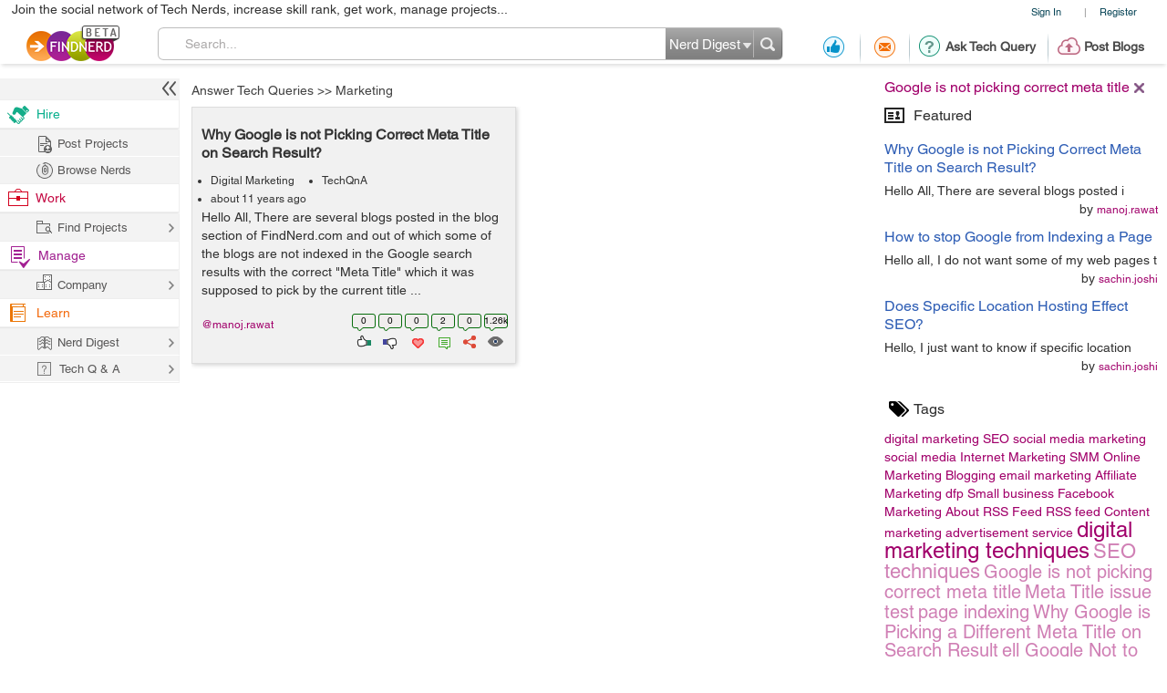

--- FILE ---
content_type: text/html; charset=utf-8
request_url: https://www.google.com/recaptcha/api2/anchor?ar=1&k=6LdpN10aAAAAAMzq1uwEgSejAsXh28xIzWvOkOsl&co=aHR0cHM6Ly9maW5kbmVyZC5jb206NDQz&hl=en&v=PoyoqOPhxBO7pBk68S4YbpHZ&theme=light&size=normal&anchor-ms=20000&execute-ms=30000&cb=n3tnvg24y6kb
body_size: 50442
content:
<!DOCTYPE HTML><html dir="ltr" lang="en"><head><meta http-equiv="Content-Type" content="text/html; charset=UTF-8">
<meta http-equiv="X-UA-Compatible" content="IE=edge">
<title>reCAPTCHA</title>
<style type="text/css">
/* cyrillic-ext */
@font-face {
  font-family: 'Roboto';
  font-style: normal;
  font-weight: 400;
  font-stretch: 100%;
  src: url(//fonts.gstatic.com/s/roboto/v48/KFO7CnqEu92Fr1ME7kSn66aGLdTylUAMa3GUBHMdazTgWw.woff2) format('woff2');
  unicode-range: U+0460-052F, U+1C80-1C8A, U+20B4, U+2DE0-2DFF, U+A640-A69F, U+FE2E-FE2F;
}
/* cyrillic */
@font-face {
  font-family: 'Roboto';
  font-style: normal;
  font-weight: 400;
  font-stretch: 100%;
  src: url(//fonts.gstatic.com/s/roboto/v48/KFO7CnqEu92Fr1ME7kSn66aGLdTylUAMa3iUBHMdazTgWw.woff2) format('woff2');
  unicode-range: U+0301, U+0400-045F, U+0490-0491, U+04B0-04B1, U+2116;
}
/* greek-ext */
@font-face {
  font-family: 'Roboto';
  font-style: normal;
  font-weight: 400;
  font-stretch: 100%;
  src: url(//fonts.gstatic.com/s/roboto/v48/KFO7CnqEu92Fr1ME7kSn66aGLdTylUAMa3CUBHMdazTgWw.woff2) format('woff2');
  unicode-range: U+1F00-1FFF;
}
/* greek */
@font-face {
  font-family: 'Roboto';
  font-style: normal;
  font-weight: 400;
  font-stretch: 100%;
  src: url(//fonts.gstatic.com/s/roboto/v48/KFO7CnqEu92Fr1ME7kSn66aGLdTylUAMa3-UBHMdazTgWw.woff2) format('woff2');
  unicode-range: U+0370-0377, U+037A-037F, U+0384-038A, U+038C, U+038E-03A1, U+03A3-03FF;
}
/* math */
@font-face {
  font-family: 'Roboto';
  font-style: normal;
  font-weight: 400;
  font-stretch: 100%;
  src: url(//fonts.gstatic.com/s/roboto/v48/KFO7CnqEu92Fr1ME7kSn66aGLdTylUAMawCUBHMdazTgWw.woff2) format('woff2');
  unicode-range: U+0302-0303, U+0305, U+0307-0308, U+0310, U+0312, U+0315, U+031A, U+0326-0327, U+032C, U+032F-0330, U+0332-0333, U+0338, U+033A, U+0346, U+034D, U+0391-03A1, U+03A3-03A9, U+03B1-03C9, U+03D1, U+03D5-03D6, U+03F0-03F1, U+03F4-03F5, U+2016-2017, U+2034-2038, U+203C, U+2040, U+2043, U+2047, U+2050, U+2057, U+205F, U+2070-2071, U+2074-208E, U+2090-209C, U+20D0-20DC, U+20E1, U+20E5-20EF, U+2100-2112, U+2114-2115, U+2117-2121, U+2123-214F, U+2190, U+2192, U+2194-21AE, U+21B0-21E5, U+21F1-21F2, U+21F4-2211, U+2213-2214, U+2216-22FF, U+2308-230B, U+2310, U+2319, U+231C-2321, U+2336-237A, U+237C, U+2395, U+239B-23B7, U+23D0, U+23DC-23E1, U+2474-2475, U+25AF, U+25B3, U+25B7, U+25BD, U+25C1, U+25CA, U+25CC, U+25FB, U+266D-266F, U+27C0-27FF, U+2900-2AFF, U+2B0E-2B11, U+2B30-2B4C, U+2BFE, U+3030, U+FF5B, U+FF5D, U+1D400-1D7FF, U+1EE00-1EEFF;
}
/* symbols */
@font-face {
  font-family: 'Roboto';
  font-style: normal;
  font-weight: 400;
  font-stretch: 100%;
  src: url(//fonts.gstatic.com/s/roboto/v48/KFO7CnqEu92Fr1ME7kSn66aGLdTylUAMaxKUBHMdazTgWw.woff2) format('woff2');
  unicode-range: U+0001-000C, U+000E-001F, U+007F-009F, U+20DD-20E0, U+20E2-20E4, U+2150-218F, U+2190, U+2192, U+2194-2199, U+21AF, U+21E6-21F0, U+21F3, U+2218-2219, U+2299, U+22C4-22C6, U+2300-243F, U+2440-244A, U+2460-24FF, U+25A0-27BF, U+2800-28FF, U+2921-2922, U+2981, U+29BF, U+29EB, U+2B00-2BFF, U+4DC0-4DFF, U+FFF9-FFFB, U+10140-1018E, U+10190-1019C, U+101A0, U+101D0-101FD, U+102E0-102FB, U+10E60-10E7E, U+1D2C0-1D2D3, U+1D2E0-1D37F, U+1F000-1F0FF, U+1F100-1F1AD, U+1F1E6-1F1FF, U+1F30D-1F30F, U+1F315, U+1F31C, U+1F31E, U+1F320-1F32C, U+1F336, U+1F378, U+1F37D, U+1F382, U+1F393-1F39F, U+1F3A7-1F3A8, U+1F3AC-1F3AF, U+1F3C2, U+1F3C4-1F3C6, U+1F3CA-1F3CE, U+1F3D4-1F3E0, U+1F3ED, U+1F3F1-1F3F3, U+1F3F5-1F3F7, U+1F408, U+1F415, U+1F41F, U+1F426, U+1F43F, U+1F441-1F442, U+1F444, U+1F446-1F449, U+1F44C-1F44E, U+1F453, U+1F46A, U+1F47D, U+1F4A3, U+1F4B0, U+1F4B3, U+1F4B9, U+1F4BB, U+1F4BF, U+1F4C8-1F4CB, U+1F4D6, U+1F4DA, U+1F4DF, U+1F4E3-1F4E6, U+1F4EA-1F4ED, U+1F4F7, U+1F4F9-1F4FB, U+1F4FD-1F4FE, U+1F503, U+1F507-1F50B, U+1F50D, U+1F512-1F513, U+1F53E-1F54A, U+1F54F-1F5FA, U+1F610, U+1F650-1F67F, U+1F687, U+1F68D, U+1F691, U+1F694, U+1F698, U+1F6AD, U+1F6B2, U+1F6B9-1F6BA, U+1F6BC, U+1F6C6-1F6CF, U+1F6D3-1F6D7, U+1F6E0-1F6EA, U+1F6F0-1F6F3, U+1F6F7-1F6FC, U+1F700-1F7FF, U+1F800-1F80B, U+1F810-1F847, U+1F850-1F859, U+1F860-1F887, U+1F890-1F8AD, U+1F8B0-1F8BB, U+1F8C0-1F8C1, U+1F900-1F90B, U+1F93B, U+1F946, U+1F984, U+1F996, U+1F9E9, U+1FA00-1FA6F, U+1FA70-1FA7C, U+1FA80-1FA89, U+1FA8F-1FAC6, U+1FACE-1FADC, U+1FADF-1FAE9, U+1FAF0-1FAF8, U+1FB00-1FBFF;
}
/* vietnamese */
@font-face {
  font-family: 'Roboto';
  font-style: normal;
  font-weight: 400;
  font-stretch: 100%;
  src: url(//fonts.gstatic.com/s/roboto/v48/KFO7CnqEu92Fr1ME7kSn66aGLdTylUAMa3OUBHMdazTgWw.woff2) format('woff2');
  unicode-range: U+0102-0103, U+0110-0111, U+0128-0129, U+0168-0169, U+01A0-01A1, U+01AF-01B0, U+0300-0301, U+0303-0304, U+0308-0309, U+0323, U+0329, U+1EA0-1EF9, U+20AB;
}
/* latin-ext */
@font-face {
  font-family: 'Roboto';
  font-style: normal;
  font-weight: 400;
  font-stretch: 100%;
  src: url(//fonts.gstatic.com/s/roboto/v48/KFO7CnqEu92Fr1ME7kSn66aGLdTylUAMa3KUBHMdazTgWw.woff2) format('woff2');
  unicode-range: U+0100-02BA, U+02BD-02C5, U+02C7-02CC, U+02CE-02D7, U+02DD-02FF, U+0304, U+0308, U+0329, U+1D00-1DBF, U+1E00-1E9F, U+1EF2-1EFF, U+2020, U+20A0-20AB, U+20AD-20C0, U+2113, U+2C60-2C7F, U+A720-A7FF;
}
/* latin */
@font-face {
  font-family: 'Roboto';
  font-style: normal;
  font-weight: 400;
  font-stretch: 100%;
  src: url(//fonts.gstatic.com/s/roboto/v48/KFO7CnqEu92Fr1ME7kSn66aGLdTylUAMa3yUBHMdazQ.woff2) format('woff2');
  unicode-range: U+0000-00FF, U+0131, U+0152-0153, U+02BB-02BC, U+02C6, U+02DA, U+02DC, U+0304, U+0308, U+0329, U+2000-206F, U+20AC, U+2122, U+2191, U+2193, U+2212, U+2215, U+FEFF, U+FFFD;
}
/* cyrillic-ext */
@font-face {
  font-family: 'Roboto';
  font-style: normal;
  font-weight: 500;
  font-stretch: 100%;
  src: url(//fonts.gstatic.com/s/roboto/v48/KFO7CnqEu92Fr1ME7kSn66aGLdTylUAMa3GUBHMdazTgWw.woff2) format('woff2');
  unicode-range: U+0460-052F, U+1C80-1C8A, U+20B4, U+2DE0-2DFF, U+A640-A69F, U+FE2E-FE2F;
}
/* cyrillic */
@font-face {
  font-family: 'Roboto';
  font-style: normal;
  font-weight: 500;
  font-stretch: 100%;
  src: url(//fonts.gstatic.com/s/roboto/v48/KFO7CnqEu92Fr1ME7kSn66aGLdTylUAMa3iUBHMdazTgWw.woff2) format('woff2');
  unicode-range: U+0301, U+0400-045F, U+0490-0491, U+04B0-04B1, U+2116;
}
/* greek-ext */
@font-face {
  font-family: 'Roboto';
  font-style: normal;
  font-weight: 500;
  font-stretch: 100%;
  src: url(//fonts.gstatic.com/s/roboto/v48/KFO7CnqEu92Fr1ME7kSn66aGLdTylUAMa3CUBHMdazTgWw.woff2) format('woff2');
  unicode-range: U+1F00-1FFF;
}
/* greek */
@font-face {
  font-family: 'Roboto';
  font-style: normal;
  font-weight: 500;
  font-stretch: 100%;
  src: url(//fonts.gstatic.com/s/roboto/v48/KFO7CnqEu92Fr1ME7kSn66aGLdTylUAMa3-UBHMdazTgWw.woff2) format('woff2');
  unicode-range: U+0370-0377, U+037A-037F, U+0384-038A, U+038C, U+038E-03A1, U+03A3-03FF;
}
/* math */
@font-face {
  font-family: 'Roboto';
  font-style: normal;
  font-weight: 500;
  font-stretch: 100%;
  src: url(//fonts.gstatic.com/s/roboto/v48/KFO7CnqEu92Fr1ME7kSn66aGLdTylUAMawCUBHMdazTgWw.woff2) format('woff2');
  unicode-range: U+0302-0303, U+0305, U+0307-0308, U+0310, U+0312, U+0315, U+031A, U+0326-0327, U+032C, U+032F-0330, U+0332-0333, U+0338, U+033A, U+0346, U+034D, U+0391-03A1, U+03A3-03A9, U+03B1-03C9, U+03D1, U+03D5-03D6, U+03F0-03F1, U+03F4-03F5, U+2016-2017, U+2034-2038, U+203C, U+2040, U+2043, U+2047, U+2050, U+2057, U+205F, U+2070-2071, U+2074-208E, U+2090-209C, U+20D0-20DC, U+20E1, U+20E5-20EF, U+2100-2112, U+2114-2115, U+2117-2121, U+2123-214F, U+2190, U+2192, U+2194-21AE, U+21B0-21E5, U+21F1-21F2, U+21F4-2211, U+2213-2214, U+2216-22FF, U+2308-230B, U+2310, U+2319, U+231C-2321, U+2336-237A, U+237C, U+2395, U+239B-23B7, U+23D0, U+23DC-23E1, U+2474-2475, U+25AF, U+25B3, U+25B7, U+25BD, U+25C1, U+25CA, U+25CC, U+25FB, U+266D-266F, U+27C0-27FF, U+2900-2AFF, U+2B0E-2B11, U+2B30-2B4C, U+2BFE, U+3030, U+FF5B, U+FF5D, U+1D400-1D7FF, U+1EE00-1EEFF;
}
/* symbols */
@font-face {
  font-family: 'Roboto';
  font-style: normal;
  font-weight: 500;
  font-stretch: 100%;
  src: url(//fonts.gstatic.com/s/roboto/v48/KFO7CnqEu92Fr1ME7kSn66aGLdTylUAMaxKUBHMdazTgWw.woff2) format('woff2');
  unicode-range: U+0001-000C, U+000E-001F, U+007F-009F, U+20DD-20E0, U+20E2-20E4, U+2150-218F, U+2190, U+2192, U+2194-2199, U+21AF, U+21E6-21F0, U+21F3, U+2218-2219, U+2299, U+22C4-22C6, U+2300-243F, U+2440-244A, U+2460-24FF, U+25A0-27BF, U+2800-28FF, U+2921-2922, U+2981, U+29BF, U+29EB, U+2B00-2BFF, U+4DC0-4DFF, U+FFF9-FFFB, U+10140-1018E, U+10190-1019C, U+101A0, U+101D0-101FD, U+102E0-102FB, U+10E60-10E7E, U+1D2C0-1D2D3, U+1D2E0-1D37F, U+1F000-1F0FF, U+1F100-1F1AD, U+1F1E6-1F1FF, U+1F30D-1F30F, U+1F315, U+1F31C, U+1F31E, U+1F320-1F32C, U+1F336, U+1F378, U+1F37D, U+1F382, U+1F393-1F39F, U+1F3A7-1F3A8, U+1F3AC-1F3AF, U+1F3C2, U+1F3C4-1F3C6, U+1F3CA-1F3CE, U+1F3D4-1F3E0, U+1F3ED, U+1F3F1-1F3F3, U+1F3F5-1F3F7, U+1F408, U+1F415, U+1F41F, U+1F426, U+1F43F, U+1F441-1F442, U+1F444, U+1F446-1F449, U+1F44C-1F44E, U+1F453, U+1F46A, U+1F47D, U+1F4A3, U+1F4B0, U+1F4B3, U+1F4B9, U+1F4BB, U+1F4BF, U+1F4C8-1F4CB, U+1F4D6, U+1F4DA, U+1F4DF, U+1F4E3-1F4E6, U+1F4EA-1F4ED, U+1F4F7, U+1F4F9-1F4FB, U+1F4FD-1F4FE, U+1F503, U+1F507-1F50B, U+1F50D, U+1F512-1F513, U+1F53E-1F54A, U+1F54F-1F5FA, U+1F610, U+1F650-1F67F, U+1F687, U+1F68D, U+1F691, U+1F694, U+1F698, U+1F6AD, U+1F6B2, U+1F6B9-1F6BA, U+1F6BC, U+1F6C6-1F6CF, U+1F6D3-1F6D7, U+1F6E0-1F6EA, U+1F6F0-1F6F3, U+1F6F7-1F6FC, U+1F700-1F7FF, U+1F800-1F80B, U+1F810-1F847, U+1F850-1F859, U+1F860-1F887, U+1F890-1F8AD, U+1F8B0-1F8BB, U+1F8C0-1F8C1, U+1F900-1F90B, U+1F93B, U+1F946, U+1F984, U+1F996, U+1F9E9, U+1FA00-1FA6F, U+1FA70-1FA7C, U+1FA80-1FA89, U+1FA8F-1FAC6, U+1FACE-1FADC, U+1FADF-1FAE9, U+1FAF0-1FAF8, U+1FB00-1FBFF;
}
/* vietnamese */
@font-face {
  font-family: 'Roboto';
  font-style: normal;
  font-weight: 500;
  font-stretch: 100%;
  src: url(//fonts.gstatic.com/s/roboto/v48/KFO7CnqEu92Fr1ME7kSn66aGLdTylUAMa3OUBHMdazTgWw.woff2) format('woff2');
  unicode-range: U+0102-0103, U+0110-0111, U+0128-0129, U+0168-0169, U+01A0-01A1, U+01AF-01B0, U+0300-0301, U+0303-0304, U+0308-0309, U+0323, U+0329, U+1EA0-1EF9, U+20AB;
}
/* latin-ext */
@font-face {
  font-family: 'Roboto';
  font-style: normal;
  font-weight: 500;
  font-stretch: 100%;
  src: url(//fonts.gstatic.com/s/roboto/v48/KFO7CnqEu92Fr1ME7kSn66aGLdTylUAMa3KUBHMdazTgWw.woff2) format('woff2');
  unicode-range: U+0100-02BA, U+02BD-02C5, U+02C7-02CC, U+02CE-02D7, U+02DD-02FF, U+0304, U+0308, U+0329, U+1D00-1DBF, U+1E00-1E9F, U+1EF2-1EFF, U+2020, U+20A0-20AB, U+20AD-20C0, U+2113, U+2C60-2C7F, U+A720-A7FF;
}
/* latin */
@font-face {
  font-family: 'Roboto';
  font-style: normal;
  font-weight: 500;
  font-stretch: 100%;
  src: url(//fonts.gstatic.com/s/roboto/v48/KFO7CnqEu92Fr1ME7kSn66aGLdTylUAMa3yUBHMdazQ.woff2) format('woff2');
  unicode-range: U+0000-00FF, U+0131, U+0152-0153, U+02BB-02BC, U+02C6, U+02DA, U+02DC, U+0304, U+0308, U+0329, U+2000-206F, U+20AC, U+2122, U+2191, U+2193, U+2212, U+2215, U+FEFF, U+FFFD;
}
/* cyrillic-ext */
@font-face {
  font-family: 'Roboto';
  font-style: normal;
  font-weight: 900;
  font-stretch: 100%;
  src: url(//fonts.gstatic.com/s/roboto/v48/KFO7CnqEu92Fr1ME7kSn66aGLdTylUAMa3GUBHMdazTgWw.woff2) format('woff2');
  unicode-range: U+0460-052F, U+1C80-1C8A, U+20B4, U+2DE0-2DFF, U+A640-A69F, U+FE2E-FE2F;
}
/* cyrillic */
@font-face {
  font-family: 'Roboto';
  font-style: normal;
  font-weight: 900;
  font-stretch: 100%;
  src: url(//fonts.gstatic.com/s/roboto/v48/KFO7CnqEu92Fr1ME7kSn66aGLdTylUAMa3iUBHMdazTgWw.woff2) format('woff2');
  unicode-range: U+0301, U+0400-045F, U+0490-0491, U+04B0-04B1, U+2116;
}
/* greek-ext */
@font-face {
  font-family: 'Roboto';
  font-style: normal;
  font-weight: 900;
  font-stretch: 100%;
  src: url(//fonts.gstatic.com/s/roboto/v48/KFO7CnqEu92Fr1ME7kSn66aGLdTylUAMa3CUBHMdazTgWw.woff2) format('woff2');
  unicode-range: U+1F00-1FFF;
}
/* greek */
@font-face {
  font-family: 'Roboto';
  font-style: normal;
  font-weight: 900;
  font-stretch: 100%;
  src: url(//fonts.gstatic.com/s/roboto/v48/KFO7CnqEu92Fr1ME7kSn66aGLdTylUAMa3-UBHMdazTgWw.woff2) format('woff2');
  unicode-range: U+0370-0377, U+037A-037F, U+0384-038A, U+038C, U+038E-03A1, U+03A3-03FF;
}
/* math */
@font-face {
  font-family: 'Roboto';
  font-style: normal;
  font-weight: 900;
  font-stretch: 100%;
  src: url(//fonts.gstatic.com/s/roboto/v48/KFO7CnqEu92Fr1ME7kSn66aGLdTylUAMawCUBHMdazTgWw.woff2) format('woff2');
  unicode-range: U+0302-0303, U+0305, U+0307-0308, U+0310, U+0312, U+0315, U+031A, U+0326-0327, U+032C, U+032F-0330, U+0332-0333, U+0338, U+033A, U+0346, U+034D, U+0391-03A1, U+03A3-03A9, U+03B1-03C9, U+03D1, U+03D5-03D6, U+03F0-03F1, U+03F4-03F5, U+2016-2017, U+2034-2038, U+203C, U+2040, U+2043, U+2047, U+2050, U+2057, U+205F, U+2070-2071, U+2074-208E, U+2090-209C, U+20D0-20DC, U+20E1, U+20E5-20EF, U+2100-2112, U+2114-2115, U+2117-2121, U+2123-214F, U+2190, U+2192, U+2194-21AE, U+21B0-21E5, U+21F1-21F2, U+21F4-2211, U+2213-2214, U+2216-22FF, U+2308-230B, U+2310, U+2319, U+231C-2321, U+2336-237A, U+237C, U+2395, U+239B-23B7, U+23D0, U+23DC-23E1, U+2474-2475, U+25AF, U+25B3, U+25B7, U+25BD, U+25C1, U+25CA, U+25CC, U+25FB, U+266D-266F, U+27C0-27FF, U+2900-2AFF, U+2B0E-2B11, U+2B30-2B4C, U+2BFE, U+3030, U+FF5B, U+FF5D, U+1D400-1D7FF, U+1EE00-1EEFF;
}
/* symbols */
@font-face {
  font-family: 'Roboto';
  font-style: normal;
  font-weight: 900;
  font-stretch: 100%;
  src: url(//fonts.gstatic.com/s/roboto/v48/KFO7CnqEu92Fr1ME7kSn66aGLdTylUAMaxKUBHMdazTgWw.woff2) format('woff2');
  unicode-range: U+0001-000C, U+000E-001F, U+007F-009F, U+20DD-20E0, U+20E2-20E4, U+2150-218F, U+2190, U+2192, U+2194-2199, U+21AF, U+21E6-21F0, U+21F3, U+2218-2219, U+2299, U+22C4-22C6, U+2300-243F, U+2440-244A, U+2460-24FF, U+25A0-27BF, U+2800-28FF, U+2921-2922, U+2981, U+29BF, U+29EB, U+2B00-2BFF, U+4DC0-4DFF, U+FFF9-FFFB, U+10140-1018E, U+10190-1019C, U+101A0, U+101D0-101FD, U+102E0-102FB, U+10E60-10E7E, U+1D2C0-1D2D3, U+1D2E0-1D37F, U+1F000-1F0FF, U+1F100-1F1AD, U+1F1E6-1F1FF, U+1F30D-1F30F, U+1F315, U+1F31C, U+1F31E, U+1F320-1F32C, U+1F336, U+1F378, U+1F37D, U+1F382, U+1F393-1F39F, U+1F3A7-1F3A8, U+1F3AC-1F3AF, U+1F3C2, U+1F3C4-1F3C6, U+1F3CA-1F3CE, U+1F3D4-1F3E0, U+1F3ED, U+1F3F1-1F3F3, U+1F3F5-1F3F7, U+1F408, U+1F415, U+1F41F, U+1F426, U+1F43F, U+1F441-1F442, U+1F444, U+1F446-1F449, U+1F44C-1F44E, U+1F453, U+1F46A, U+1F47D, U+1F4A3, U+1F4B0, U+1F4B3, U+1F4B9, U+1F4BB, U+1F4BF, U+1F4C8-1F4CB, U+1F4D6, U+1F4DA, U+1F4DF, U+1F4E3-1F4E6, U+1F4EA-1F4ED, U+1F4F7, U+1F4F9-1F4FB, U+1F4FD-1F4FE, U+1F503, U+1F507-1F50B, U+1F50D, U+1F512-1F513, U+1F53E-1F54A, U+1F54F-1F5FA, U+1F610, U+1F650-1F67F, U+1F687, U+1F68D, U+1F691, U+1F694, U+1F698, U+1F6AD, U+1F6B2, U+1F6B9-1F6BA, U+1F6BC, U+1F6C6-1F6CF, U+1F6D3-1F6D7, U+1F6E0-1F6EA, U+1F6F0-1F6F3, U+1F6F7-1F6FC, U+1F700-1F7FF, U+1F800-1F80B, U+1F810-1F847, U+1F850-1F859, U+1F860-1F887, U+1F890-1F8AD, U+1F8B0-1F8BB, U+1F8C0-1F8C1, U+1F900-1F90B, U+1F93B, U+1F946, U+1F984, U+1F996, U+1F9E9, U+1FA00-1FA6F, U+1FA70-1FA7C, U+1FA80-1FA89, U+1FA8F-1FAC6, U+1FACE-1FADC, U+1FADF-1FAE9, U+1FAF0-1FAF8, U+1FB00-1FBFF;
}
/* vietnamese */
@font-face {
  font-family: 'Roboto';
  font-style: normal;
  font-weight: 900;
  font-stretch: 100%;
  src: url(//fonts.gstatic.com/s/roboto/v48/KFO7CnqEu92Fr1ME7kSn66aGLdTylUAMa3OUBHMdazTgWw.woff2) format('woff2');
  unicode-range: U+0102-0103, U+0110-0111, U+0128-0129, U+0168-0169, U+01A0-01A1, U+01AF-01B0, U+0300-0301, U+0303-0304, U+0308-0309, U+0323, U+0329, U+1EA0-1EF9, U+20AB;
}
/* latin-ext */
@font-face {
  font-family: 'Roboto';
  font-style: normal;
  font-weight: 900;
  font-stretch: 100%;
  src: url(//fonts.gstatic.com/s/roboto/v48/KFO7CnqEu92Fr1ME7kSn66aGLdTylUAMa3KUBHMdazTgWw.woff2) format('woff2');
  unicode-range: U+0100-02BA, U+02BD-02C5, U+02C7-02CC, U+02CE-02D7, U+02DD-02FF, U+0304, U+0308, U+0329, U+1D00-1DBF, U+1E00-1E9F, U+1EF2-1EFF, U+2020, U+20A0-20AB, U+20AD-20C0, U+2113, U+2C60-2C7F, U+A720-A7FF;
}
/* latin */
@font-face {
  font-family: 'Roboto';
  font-style: normal;
  font-weight: 900;
  font-stretch: 100%;
  src: url(//fonts.gstatic.com/s/roboto/v48/KFO7CnqEu92Fr1ME7kSn66aGLdTylUAMa3yUBHMdazQ.woff2) format('woff2');
  unicode-range: U+0000-00FF, U+0131, U+0152-0153, U+02BB-02BC, U+02C6, U+02DA, U+02DC, U+0304, U+0308, U+0329, U+2000-206F, U+20AC, U+2122, U+2191, U+2193, U+2212, U+2215, U+FEFF, U+FFFD;
}

</style>
<link rel="stylesheet" type="text/css" href="https://www.gstatic.com/recaptcha/releases/PoyoqOPhxBO7pBk68S4YbpHZ/styles__ltr.css">
<script nonce="Kzdhe7KHhhuM3TScsdxUxQ" type="text/javascript">window['__recaptcha_api'] = 'https://www.google.com/recaptcha/api2/';</script>
<script type="text/javascript" src="https://www.gstatic.com/recaptcha/releases/PoyoqOPhxBO7pBk68S4YbpHZ/recaptcha__en.js" nonce="Kzdhe7KHhhuM3TScsdxUxQ">
      
    </script></head>
<body><div id="rc-anchor-alert" class="rc-anchor-alert"></div>
<input type="hidden" id="recaptcha-token" value="[base64]">
<script type="text/javascript" nonce="Kzdhe7KHhhuM3TScsdxUxQ">
      recaptcha.anchor.Main.init("[\x22ainput\x22,[\x22bgdata\x22,\x22\x22,\[base64]/[base64]/[base64]/[base64]/[base64]/[base64]/[base64]/[base64]/[base64]/[base64]\\u003d\x22,\[base64]\\u003d\x22,\x22KMOxPUDDiyFSw4NFworDusKPVErCnHB0IMOBwqDDvsOLXcO+w4nCtknDozcFT8KEZTFtU8KqY8Kkwp4Pw7szwpPCvsK3w6LClEgIw5zCknRLVMOowpUoE8KsA2ozTsOuw47Dl8Okw7DCk2LCkMK4wofDp1DDgnnDsBHDqcKOPEXDqSLCjwHDvCd/wr16wp92wrDDtT0HwqjCglFPw7vDsRTCk0fCoxrDpMKSw6E1w7jDosKDBAzCrnvDpQdKKkLDuMORwo3CrsOgF8Knw50nwpbDoT43w5HCnVNDbMKzw5fCmMKqFsKwwoI+wrvDkMO/SMK5wpnCvD/CqsO7IXZwMRV9w7nCqwXCgsKXwr5ow43CtcKhwqPCt8KLw7E1KisUwowGwrFjGAo0e8KyI2jCpwlZasOdwrgZw5d/wpvCtzvCoMKiMFDDtcKTwrBGw7U0DsO9wp3CoXZ4G8KMwqJnVmfCpDZmw5/Dtw7DjsKbCcK4GsKaF8OLw6giwo3CmcO+OMOewrDCosOXWncdwoYowpvDrcOBRcOMwo95wpXDv8KOwqUseGXCjMKEWsOYCsO+UWNDw7VJZW01wofDmcK7wqhAbMK4DMOtOsK1wrDDn3TCiTJ2w6bDqsO8w5vDizvCjlQDw5UmTFzCtyNQfMOdw5hfw5/[base64]/WX9UaRfDh2kIJsONC03Chz4XwpLDqcOFRMKJw73DsWXCgMK3wrdCwqFLVcKCw4DDk8Obw6Brw6rDo8KRwofDjRfCtAfCn3HCj8Kdw7zDiRfCrMO3wpvDnsKxHloWw5l4w6BPYMO0dwLDhMKgZCXDjcOTN2DCkSLDuMK/[base64]/[base64]/CoksWVUwJGVw/wo1bLmhpIcOCJ0wGPFfCssKfF8KTwqbDkMOUw6LDgQA/BsKwwrDDtD9nBcOzw7NSDUTDl1c+e0U7w6TDoMODwr/[base64]/DpcKfw6TDoFrDmsK2wrYSHMKYHQLClsOkw5/DhhdVG8OVw7hRwp7Ctz0rw47CtMK1w4HCncKaw5sfw5bDhMOlwrxwDDtJDQ8cSxDDqRlCHGcuLy1KwpRtw5xYWsO2w4YrZSPCocOGJcKGw7Qrw58DwrrDvsKrZ3YQPnPCixcywr7Dg18Qw57DlcOZb8KwKUXCqMOUfQLCr2gvIRjDgMKcwrIfP8O0wqMxw5lyw7Vdw5/Du8OLVMO6wqAfw7AzGcOjHMKqwrnCvcKDITV2w7TDnygIUk4iaMKWUixXwrzDokPCrA5gUcKEbcKebyfCtRbDicKdw6/CscOiw6wOKkbCiDMmwplCeDAKCsKuaxwzJgnDiio5RkwFSX1me3EFKh/Dqh8FBcKyw6NUwrTCiMOxDsO3w4wlw6hwXynCkcORwrVpNynClhpHwpXDi8KBJcOrwqZeIsKywr3Dv8OEw6zDmRPCusKIw6pCRinDrsKtbMKiPcKqSxtpETl0Lx/[base64]/[base64]/Cv8Kzwo/CosKkeMOFK27DsVfDqR0qecOEU8KmVHY7w4TDngZ/[base64]/DocKNL0xFCMOZwobCgRnCt8KXw5LChgXDlwcMw7XDtsKUQMK4w7bCp8Okw5nDoEXDqyIaJ8OAOT7Cjm3CjFZcNcKgIDddw6thPA59G8O1worDpsK6XsKQwpHCowdHwoAUw7/[base64]/Dk0fDlw8TETLCp8KIE8KowqMnUQx9OwABb8K3w750NsOHO8KcRT4awqrDlcKewqM3G3zCthrCoMK3FTx+XcKQEBvCmibClmR4agk5w63CjMK4wpTCnE3DpMOAwqQTCcKzw4nCv1/CusKxbcKMw4AdHsK4wrHDog3DoxzCicKQwr/CghvCsMKvTcO9w4nCtG4yKMKNwpt9X8OBUixmYcKbw6wnwpJbw7/Ds1EZwoTCmFQccF8PLMKzRAojDXzDk3RNXTtSJzU6PyfDhxzDhxbCmDzCicOjBUfDhX7DnlVpwpLDr1wLw4Qpw7zDgSrDtm88fHXCilYJwpTDvGzDg8OyVSTCvjZ4woUhLk/CpcOtw5J1w7nDvxMIHVgOw5wZDMOxJW7DqcONw4ZpK8KFJMOgwohcwpJSw7pYw5bCl8OedSXDvUPCjsOGRsOBw6o/wrfDj8Orw5/DklXCgHLCmmASCcOmw6kewqI3wpZ8bcODRcOFwpbDjsOqfh7Cl1zDncO5w4vCgEPChcK6wqlwwq1vwoE+wo5PcMOUbHnClMKvVE5IMsOlw6lbZ04Ew48KwrDDr34fTMOTwrEAw6VuH8O3d8KxworDtMKCbl/CgwLCkE/DucOfLcK3wr8GHjjDsQnCo8OIw4XCmcKOw7/[base64]/[base64]/Dm2xZGkACwrTClDYtw4DDrMOWw5pBBMOdw45fw6HCtcKqwoRiwqg3KyBOdcKBwrJaw7hueHvDu8K/CyElw40uA2XClcOnw7YWZsKZwonCiXB9wrExw6/[base64]/CvCcqW8K0KMOiwplBecOTVwcdayLCkB0KwpnDpcKow4tiwp5DG1tkNjDCmVXDiMOlw6U/e3ldwrPDvD/DhHZ7RiEuWMO3wrRqAw56GsOlw6bDjsOdc8KEw5JiEmtWF8O9w5cANMKbw7zDosO8CMO1LgRywo7DqXbDlMOHDyLCisOlRW0Xw4jDvFPDj0XDpV49wr1tw50mw7N4w6fCgQTCmnDDqg51wqZiw4A3wpLDsMK/w7XDgMOcRWvCvsKtWzs4w4hxwrBjwpB4w4kPKFFlw43DgMOhw6TCksK3wrVIWGR0woZxbXHChcKlwrfCh8Ofw78Bw5UtXGZwNXQuS1QNw5t3wpbCh8KEwqTCjSDDr8Kbw4TDtlBlw7NMw4d/w73DmADCnsKpwrnCjMO+wrLClzsXdcKZV8Kdw6R3d8KPwrrDjsOVO8OvVsKEw7rCgnc8w6Jcw6PChMKSK8OsNF/[base64]/[base64]/[base64]/Cl0PCnR/DlMO8JMKHF2YbNsOVw6nDkMKGwocVwpzDusK4VsO6w75Pwr8YbQHDqsKkw44ZfyVjw5h+DhzDsQ7ChALChj1aw7hXcsKewr7Dmj4SwqV2GWbDtz7DncKSRHxcw70DacKwwoMtQcOFw44XR27CsVXDgR18wqrDvcKHw6g9w59FJx7DucKHw5/[base64]/DhlAmwpJRw6fDrHV0KMKtw7XCv8OtM8Ktw58QGxIrFcK6w4zCkgzDlCHCjMOzaVdEwqMdwoVMaMK9aRfCpsKBwq3Dgw3CvRlKw7fDoRrDrnvDm0ZHwo/DnsO4w7gww7YPf8KHNmbCvsKgNcOHwqjDhAw0wqrDpsK4LzkDUsO2JkhCVcKHR1TDmsK1w7nCrX5AGT8sw6XCqMOPw6tEwpPDiAnDsgJhwq/CqAlvw6sOaiI6MnzCjMK0wo3CksKxw7s5LSHCsy5XwpRsFsKAY8KkwonDjSEjSRHDjk7Dty4Xw4F3w4HCqSNkUENROcKkwoVZwopWwokQwr7Dl2DCp0/CoMKpwrvDqjQHdMKfwr/[base64]/CkF0qwrQUw4VCw7nDgHTCjcO5M8Kow7cTOsOua8Kowo9JGMO6w4N+w6rDn8K/w7XDrB7CrWw9Q8OHw7xnEFTDjcOKL8O0fsKfTBstclrCj8ObCjo9TsKJTsO0w6ApFn/DqXkbMzp0wo1gw6IzBcKmf8OUw5XDqxzChERbdVjDhzrDqsKWOcKTUEEEw6g6IibCm2A9woFvw7/[base64]/DmFp0VMKswqISwoIvXmHDtMO8c2nDuXoOecKAHCHDt33Cu1vCgwVQIcKjKMKww77DicK7w4LCv8OwaMKGwqvCsHjDk0/DpQBXwpxLw6VNwporI8Knw6nDvsOFAMKQwofCnSvDgsKKUMOAwrbCjMKow5jCmsK2w494wrAKw7RXRBbCnCzCnloUV8OPcMK/[base64]/[base64]/[base64]/CtF5iIsK+JcKDd8K1CcObbsOEw6gNJlBbOD3Du8OyTRzDhcK0w5LDlijChcOaw4F/eT3DqSrCnXZjw4sKasKKX8OawrdkS2osEcOHwoM6GsKsVzzDgh/DiDAKLGgVSsK0wq1+UsK5wplow6g3w5XCtHtPwqxpXiXDo8OnXsOQIjDCohplBBXDkEPDmsK/DMOxamURZXnCpsOWwq/Cv3zCvBZtw7nCuy3CocOOw4rDl8KDPsOkw6rDkMK9dFU8EMKjw7zDhh5Cw4/DrR7DtcKROQPDjltTCmltw57DqAjCksK0w4PDtnBOw5ICw51awoEEXnnDliHCmMKaw5LDu8KPQMK0XENnfS3Dn8KTAw/Cv1UXwo7CsXBRw48mMwdtfA1Dw6HCu8KJIBAXwpnCkWRHw54Yw4LCs8OTYiTDmsK+wobCrl/DnQZ+w5LCk8KYVcK6wpTCkcOnw49wwp1NC8OKVsKIH8ONw5jCh8Kxw6fCmlPCrS/Cr8OtYMKpwq3CrsOBUMK/wqQpZ2fCqizDinZRwprCuBdMwqLDq8ORIcOZd8OLLhHDg3XCtcOGGsONwrxuw5XCscKewqnDqg8+HcOACnrCr0rCk3jCrnLDoX0BwokGF8KVw7/DnMKUwooTYA3Cl2JAcXrCksOjOcK6XjZcw7sJWsO+McOXw4nCtcKzClDDrMKHwrDCrDJlwoDDvMOzGsO6DcOKIBHDt8ODdcOSLBJHwrxNwr3Ct8O0fsOIFsO7w5zCkSnCswwfw7jDr0XDrBlJwq/DoiwXw71YdGYcw59ewr0KCFHDnC/CpMKBw6jCoTTCqMKSaMOyPlUyCcKbOcKDwrDDp3TDmMOwMMOsbjTDgsKdw57DpcK3PE7ClcOsQ8OOwphaworCqsOYwqXCh8KbbjTCogTCisO3w6JGwo3CjsK1YwIHEi57w6jCpBFiJRLDmwZ1wpjCssKlwrEZUsOzw4pYwpp/[base64]/[base64]/[base64]/CnWN+wr3DgWYPZ8OXMXYCDsKqY8OXDAPDscK3GsKVwp/[base64]/[base64]/DihvDoGc1w7V8w6cvwpBaw5bDsSzDh8KVwr7DvsKgUz84w4nDkw/Dt8KswqbCsD/CkhUpTEVNw7DDsE/[base64]/CrsKfGRIxwpMPLAAywp/DswJ4wr9Ww5zDr8Kzwr5aY1g3NcOFw5Vbw4UOZzEIYMOCw7pKUQwTdUrCom/Djx0zw5HCgU7DlcOED11HbsKcwp7DnT/CmwR6CQDDr8KywpMXwph5OsK5w7jDoMKHwq3DgMOrwrLCoMO8O8OzwojChwHCv8KQwpsrcsKsOX1zwqbCiMOZwo3CiibChFINw7PDslZGw6AbwrvDgMK9LTXDg8OOw752w4TCjTAcdSzCuFXCrcKzw5nCrcKXLMKUw4MzAsKZw7XDksOQQB7ClQ/CkWcJwo3DtyvDp8K5XzVpH23Ct8KBSMKAdCnCnA7CmsKywoYpw7jDsBXDpFQuw5zDoDrDpy7DpcOOUMKJwpXDnUQ0JW/DnkkdKMOlW8OnV3ETBT7DnE44bVnClg8jw7RVwrvChcO2dcORwoPCncOXwrLCsCVAA8KWG2HCpQRgw6jCmcKnLWY/PsOaw6U9wrd1V3DDpsOuYsKvdR3Cql7CpcOCwodGEG07fgJuw4V0w79uwoPDocKIw4HCijfCmi11G8Krw6glABjCkcO0wqoIKzZjw6RTQcKJWlXCvT4ZwoLDhhHChUEDVldcMBDDoicXwrPDh8K0Oh1wZcK7wo5SGcOlw5TDs189Im8EYMOwbMKpwo/DosOIwo0Xw77DgQvCucKLwr4Lw6hdwrcreGjDsHAsw77CsXbCmcK+W8KiwrYmwpvCvsKVfcO6esKTwrBMeQ/[base64]/[base64]/Cu0ATwq/[base64]/[base64]/Cg8KQZArDumkRwpjCkMOcw7M8w57Cn8KBVsOGM1bDjU/Dj8ORwrHCkTlBwpLDiMKSwrrDgBYOwpN4w4Eod8KeN8KPwqzDnmEWw7YdwovCtiEJwoDDg8KMAy3DocOlf8OABjhMMQ7DjzBnwrnDn8OHV8OWwoPDksOSBgk2w7ZrwoY8ScOTOMKoIBQFGMOkS2Uew5oMAMOGw4/Ck140bMKAeMOvAMKFwrYwwqskwofDpMOjw5jCjgckaEjCu8KRw6sww4cDOD/DsjDCssOnAgPCuMKCwo3ChsOlw4DDp05QVTIBw5sHwqHDl8KlwqsmFcOOwqzDpQBwwpnCuFrDt2bDjcKawookwrJ+PjdcwpM0HMKZwpRxaSDCtUrCrlR1wpIcwrdVSVHDvU/CuMK2wpVmNMOCw6DCqcK6ankyw5RrSx49wokXOsKRw5tBwoF5wro6VcKFdMKLwr9mSzVKCn/[base64]/CuMORwrnDkQLCscK4cxIqw6pXHRfCgXIYwrljBcKjwoh4VMOoXSXCj3dGwqR4w6HDqHknwoxRfMOnDlnCoxLCsH5Se1NSwr90wrPCmUlhwptDw705QCrCrcOKLcOMwo7DjkEseiJ3ERjDpsO1w7fDlcKSw7VUZcOnZEp1wojDrjx/[base64]/DuW5IwrJJwrU8cErDksO0w5rCrsOMwoN/GsObworCmUbCpMKPCQ9Qw4fDumFaAMO/w7NOw4weB8OYOAtMHlE8w4I5w5jDvAoWw5zCtcKBEyXDrMO/w4DDmsKYwpHDosKzwodMw4R6w73Dty99woXDog8bw7zDq8O9wo9Fw6zDlxYVwonClyXCsMKbwpIHw6oJWcOTLQVhwoDDpz/[base64]/[base64]/RsK1wodCw4JEw6HCnB7DtD7CsUHCtMOic8K0w5ZOw7bDncOZDsOqKBUlKcKPfT53W8OkGcKMbsORLsOAwrPCuHTCicKUw6zDm3HCuQMBbxfCmHYnw69twrUcwoPCsBHCtD7DssKTN8OEwpNUwrzDmsOjw4HDr0hvQsKTA8KLw57CuMOhJz10CXfCiDQsworDv1pBw7/Co1LCsVRTw4YHC0fDicOZwpsswqLDk0l+FMKoDsKWQsK/cRl+HsKocsKaw69vRQ3DiGfClsKcH3JYPzB2woUDC8K1w5RBw47CpUdGwrHDlAzDhMO0w6HDvh/[base64]/ChVxmw4rDqMOIesKRw7HDscO1Xk0tKcOPwpI9X8OXRnsgfcOkw5fCicOpw4fChsKKFsK8wrAGEcOlwpHCvlDDicObek/Dp0Qaw7ViwqzDr8O5w718a13DmcOhEgxQNFNzwrzDuxBrw73CpsOadsOBNS9uw4IgRMKPw6/Cm8K1woHCu8OdGFw/[base64]/DrwIoDD7CtAdzwpdSwoRePcKVQ8O+wrDCvsOEZcKUwrBgFCJAfsK/wrbCrcOfwoxLwpQpw7zDlsK5TcOJwpsaQMKtwpoAw6/ChsOkw49eIMKWKsK5V8ODw5obw5pWw4hHw4TDlyUtw4XCisKvw5RZA8K8LwHCqcK+dw/DkV7DtcONwpbDtXoJw7fDh8OCS8OxfMOCwo8vS18kw5zDtMOOwrJLQEjDisK1wrPClTgIw7DDpcOTaFPCtsO3UjLDs8O5Fz/ClXURwqXCrAjDrEdzwrhPSMKlekNcwpfCpsKRw4nCp8K2w7DCtnhIDsOfw4rCv8KNaGhcwonCtXsJwp/CglB/w5nDgcO6EWLDhHTChcKXOWRQw4bCr8O1w6stworCvsOpwqVtw7LCk8KXMGBKSgRMCsK4w6zDgUkZw5YrNXrDgsOwQMO9PMO1eSp1w53DtRFHwq7CpWzDqsO0w5ktY8OHwoBxesKyK8KAw6kxw6zDtMKVVDfCgMKrw6PDt8O/w6vCpsObUGA+w5B7C1fDjsOvwpHCnsOBw7DCmsOowrnCkw7DhGZJw6/DocKYMlZobiXCkjg1woTDg8KKw4HDiizCmMKfw5Iyw6vCssKIwoN6YMODw5vCvXjCiWvClXxgLR3Ch29gaDAXw6RJS8O9chkrRhrDvsOxw4lSw496w57Cvh/DslzCscKbwrLDt8OqwoUPNsKvZ8ORABEkTcOkwrrCriFUblLDj8K5A2/CkMKMwrINwonCgz3CtlvCk33ClFHCocO8SMKRUsOINMOdBcK/S1I+w586wp5RQMOiDcKJBigbwq7Cg8KkwozDhARSw5cNw6vCkcKWwqh1Q8Oow4rCqxbDjUbDkMKXw6xtSMKqwrUJw7jDqcKdwpPCp1TChT0eG8OzwqtnSsKkCsKrDBt8X1Rfw6bDtMK2aWwxWcOLw6IOw7IYw6oRNB5tQz8sUMKVZMOlwp/DvsKnwqHCk0vDu8O9G8KHDcKRMsKvwojDrcOLw6TCox7DhiI5HXByWHvChcOcZ8OfIMKQYMKcwr0+BkAYVXXCp1jCsnJ8wrTDlmJGQMKBwqHDpcKHwrBLw5FLwqrDocKPwrrCscOBE8KIw4zDjMO2w60BZBTCu8K1w73CjcO3BkLDucO/wrXDn8KyIyLCpz4MwqldGsKEwrrDgwx2w6tndsK9aVIJTGpEwpHDmlklNcOiQMKmC04WUmJsFMOIw7HCjMKnUsKHJzM2Gn/CuREdfi7ClcKxwqTCi2LDsFHDmsORwrTCqxnDmTLCusONCcKaDcKHworCi8O3J8KcSsKPw4fDmQvCplrDm3sMw43CtcOIAhYfwo7Dlx9Xw6UCw7sywrRzCXkQwqgLwpw3UjwVTmnDmWbDo8OqeCVFw7oEBi/Cl28kcMO5AcOyw7TConHCpsOpwqfDnMOfbMOZHxnCmyhnw4DDtE/DvsOBw44Zwo3DnsKAPADDkUo1woLDinpFZx/DgsO3woEOw6XDowFnZsOAw4xQwpnDrsKyw7vDlXcmw6PCjcKAw78pwphqX8OXw5fCt8O5J8OXRcOrwqbCjsK5w6hRw5HCnMKEw41cXsKwI8OVLsOaw6rCrWvCs8O1NAjDvEzDqXkxwp/[base64]/CrcKow7bCijbCvC5iIxjCvsOQw6AKH05MScKpw6PDpTbDmmkGXj3DrcObw4XChsKNH8OawrLDiHQrw55IJXV2OCfDhsOSWMKmwqR8w5fCiljChG7CtE5sVMObX3MONQNnb8OAGMOaw4nDuwDCvcKJw40dwr7DnDDDssOWWcOJM8O/KXRac2cYw7YGYGHCp8KTQTUCwpHDsyEdZMOeImrDgAzCt3EpP8KwDCDDoMKVwpPCjE1Mw5DCmlAvJsOhdAAleFHDvcK1wrQWIBDDlsOZw6/CqMKfwqlWwrjDn8OUw6LDq1HDlMOCw77DpzzCrcKfw4/Dn8KDB2XDj8OvSsOuwrhpGMKRJsOfOsKiFGoswpcfe8OxNG7DoWTDr2DCl8OkRhbChHjChcKVwo/Dm2/[base64]/CicOWw6nCv3/[base64]/DrC0GL3fDmWMYw60/[base64]/[base64]/CqiTCl2PCicKgw5PCkSYuw4nCmsKewrZiYcOzwrxfOXPDnkAFbMKSw7ETw6TCrcOgwqzDu8OmPQvDtMK8wqLCmzDDpsKvGsOfw4fClcOdwo7CqhFGPMKfbDZew6BDwqxcw5Eww6huw7nDh0wgLsOjw6hQw5Vee2kPw4vDvSTDo8K5woPCjz/DisO1w6bDgMOKUH5zYxYUMUlcbsOaw5DDnMOtw7JxcEkwHMOew4MfN1jDrA8daWvDuj5bHHAvwqDCvsKcUjh2w4o1w759wrfDuHPDgcOIOVzDg8OCw5ZgwqAbwpY/w4/Cvw5jHMKgfcKMwptfw5QnJ8ORTHoiElPCrALDksKJwrfDlXV4w7rCln3CgMK/AFXDlMO8JsOewo4qIUDDuksLdhTCr8KRaMOow4QFw4pWMQdYw5fCscKzHcKewph0wrvCqsKceMO5UmYOwpomcMKlwoXCqzbCtsOMQcOLYXrDnl9aLMOPw40iw5XChMOMLw9RG39EwqBwwokvEMK4w7gdwojDqnxXwp7CmFplwpPCsDJaSsK9w4HDlMKvw7rCoCBWJm/[base64]/DgwzCq3UMwqvCrgsCwoLDijbDv8Okw7V+wrrDpcOawpFEwpVKwosOw7IRB8KVEcOaNU7DpsOkKFkXdMK4w4kvwrPDrmvCqS1Aw6/Cu8OuwqtmAMKhOnvDtcKuMMOcQHDCl1vDuMKMZyFuAivDn8OCdkTCpcOAwqjDsizCol/DrMK7wrhiBCYRBsOzcVB4w7Qlw7JODsKTw7hKbXvDnsOYwo/DtsKYYcO+wodIRR3Cj0zCvsO4acOvw6bDu8Ksw6TDpMOZwrXCrndowp8DZEfCtAcUVHHDlRzCmsK/w4HDsUMMwrd8w78TwoM1a8KYUsOLWR/ClcK+w5NrIQZwXMKTAA4pb8KqwqZwNMO4P8ODKsKhLynCnUVqP8OIwrR5wqfCicKHwpHDs8OQRwMsw7VPP8OOw6HDrsOABMKsO8KlwqdPw4ZNwobDmlvCmMK2Fz4Ld3rDvHbCkmkQTH9/QyPDjBfDkU3DksOYUzkncMKbwoPDoFDDsDXDv8KUwrzCn8OiwpINw7NPGzDDlFLCvDDDkyPDtT7Ci8O9FsK8WcKVw7/DtkUGTljChcONwrt8w4sGex/[base64]/FE/CrhYHwqvDmwXDvEfCnAvDsSnDtnAwwq3CvC7DmsOfGQQLbMK3w4Vew54Nw5zDll0dw5RiIcKNcBrCl8K8EMOdR0fCqR3DqSUhG2dJBMKfacO6wolDw4YZCsK4wqvCkG5cZHjCrMKSwrd3GsOCIS/DvMO4wpjCtcKww6xlwo1MGCRtFATDjiDCkT3DlnfCs8OyecO1fcKlEHfDvsKUDwbDr15WeHDDl8KFNsORwrsDL1AvFsOQbcKswoo/bcKRw7PDsEsyNC3CmTN1wqI/woHCjFzDqAJGw4hswoXCsXDCqsK8VcKmwpbCkgxowpnDtkxGTMKlVG5pw6gSw7gRw5x3wp1CR8OPe8O8esOJT8OsHcKaw43DjU3ConjClsKCwqHDjcOQbCDDrDQdw5PCrMOxwrHCl8KpORdIw5F1wprDohwjJMOdw6TChhIZwrgPw65wZcOtwr/DikgTQA9jFsKZP8OAwoQhOsOYaGvDqsKoOsOKHcOjw6gXasOAWsKjwpVFbUHCuAHCjkB9w5N+BFLDj8OiIsKGwo82X8K7DcKTHmPCncO3YsKYw7vCi8KDOR9BwrsHwpfDrjRMwpjDng8MwrzCgsK5XEltISYrTsO2Cz/ChBhvRxB2KT3DkzHCvsO2H2kCw7BBMMO0CcKucsO4woo0wp/[base64]/DnsOVw5wEGsOGw6TCrMKLw6EyfcKwwqbCocK4fcO1a8O6w7VMJj1gwrnDml/DssOKdcOAwoQnw7dLOMOeTcOcwqQTw4MobyHDhx5Ww6nCvQUtw5UaIy/CqcK4w6PCmG3ChRRwOcOLcznCosOrw4bCnsOCw5/[base64]/[base64]/CvMOZwrI2wpTCp3NYJMOaw7RfwpdJw5d2wqzDv8KWKMKKw4fDqsKdVXgYCR/DoWx4EMKQwokua0wDQhvDol3DocOKw6UdAsKaw6g0XsO7wpzDr8KcWsKMwpRcwos0wpTCgU/ChgXDq8OpOcKWMcKqwq7Dm1xEK1kcwpHDhsO8TcOIwosaDsOvYD7Ci8Ojw5/ChCDDpsKzw5HCnsKQIcOOSmd0JcKkCwFVwqxQw5HDn0xVwqhmwrwGBAfDnsKpw7M/FsOSwovCugoMaMO9w4DCnX/CoSs+wohdwpIUU8KxeEoIwqvDscOiAnp1w4sSw7nDri1hw4zCvgYAQQ/CtTg+TcKfw6HDsFtPGcOeQG4lJcOBKwkiw4HCicKjLgbDn8OUwqnDogssw4rCvMKww7Qdwq/DqcObYcOfFgBUwrnCnRrDrEAZwr7ClxBCwpXDi8KUbmQlOMOxBihKdW3DjMK9IsKdwonDmsKjbEgzwp1ANsKsVcOZCMONWsO4PcKXw7/DvsOwDSTCvzNxw6rCj8KMVsKcw454w4rDuMOBCD1zQsOsw5jCt8KCVAorSMKpwoFlwo3DlnTCm8O9wqAECMKSTsO9QMKVwpzCosKmVEsUwpArwrQCwpXChXHCncKDCcOSw6XDkTwowq56woh2wpBcwqXDo2LDpDDCnWRXwqbCgcOqwp7Dm37Cl8Onw6fDiQDClljCkz/Di8OfGWPCnUDDisOlw4jDhsKHPsKzZsKuD8OGLMOpw4rChsOQwq7ClUcGKRsBCEBxbMKJLMOlw6jCqcObwp1aw6nDnXE1f8K+bCIYesOYDUBMwqNuwrcfI8OPccOpEsOEb8OrFcO9w4gVem/Cr8Opw785UcKSwrNwwpfCuW7Cv8OZw6rCrsKzwpTDq8OQw74awrYJYcKgwolqKyDDv8O3NsKTwqAGwqTCin7Cj8KzwpfDhSPCsMKrYRc/w6XDlx0WQx1/eB1kIDRAw7TDjQZ+JcOjHMK1Bx5EfMOFwqbCmkFWJzHDkSFfGyYpIFXDmVLDhSPCmQLCtMKbBMKQQcKzCMK6M8OuVTwTNx1iecKjN38dw6/CscKxbMKcwpVNw7s/w4TDmcOrwoNpwqPDmXzCkMOSAcKmwpZRFSAuBxbClihRKDDDhhjCkDobwolKwpzCpCY1EcKTEMOsAsKLw4HDvglxHUnDkcOtwrE8w6ghw43CjcKFwpNnVU12EcK/ZcKrwo5Aw4JYwqQLTMOxwq5Kw7V1wroJw6TDgMKXBMOjGiMww4DCtcKiOsO1BU/CrcK/w6/[base64]/IsOtVRfCmMKww5/CjmbDmsKEw7Eiwpk0wq/CnMOOw4gWNikBTMKYw4k2w6HCli1/wq8kEsOFw7wHwocsFsOPUcKNw5/DsMK9WMKNwq0WwqbDuMKtJToJLMKVLAPCucOJwq09w61awpEfwpDDocOPesKUw4fDp8K8wr0ZR3nDk8OHw6bDssKKBypMwrPDqcO7BALDvsOdwqzCvsK6w4fDsMKtw5gswpnDlsKpRcOXPMKBMDvDv2vCpMKdXBfCvcOAwqzDh8OJHRA/D2ldw5BTwqsWw4dZwo8IOWfCgjPCjR/Coz41VcOGTwM9woB2wpXDvTPDs8OTwp5NZMKCZXPDsAjCnsKUdVPCkGDCqj4TS8OPVFF5XnTDuMO8w4MYwoscTMOSw7/ChHvDmMO0w4ErwrvCnFDDpxohdE/Cg1UsesKbGcKAOsOgVsOiH8OnanvCp8KVBcKuwoLDmsKgC8Oww7JCKS7CmF/DiXvDjsO+w5kKNV/CpWrCmVxUw49Cw51ywrRZZkgNw6sJH8KIw6dBwoQvBl/DiMOTw5LDoMO8wqYafgLDgzI9G8OgG8O1w74lwo/ChMKfHcOOw4/DjVjDsQTCo1DDpXXDrsKNVyPDghpZE3rCgcK1wpDDlsKTwprCs8OxwqzDjx93RiNEwrXDswtAFGgAFGEoVsKNwo/DliwOwqnCnG5DwqwEQsKTP8KowqDDoMOlcD/DjcKFHkI+wp/Du8OzfxpGw5lAaMKpwpXCqMOMw6Qtw6l1wpzCkcKLGMK3LXIoG8OSwpIxwr7Cj8KCRMOwwoPDlhjCtcKQSMKMEsKfwq5XwobDk219wpHCjcOywobCkXrCpMOYNcKsKnAXDi8/aEFOw4h3I8KwLsOxwpDCucOOw6/DgQ/DpMOtBETCsAHCs8Oowr43Jgdew758w4Zgw43DocO2w4PDpsKfXMOGFSYdw7IKwr5ewp8Iwq/DscOwWynCm8KpS3bCiRbDjQrDlMOewrnCuMOOUcKoa8Oow64fCsOnGsK0w5wrQ1jDrEXDnsOhwo3DpVkHCsKyw4YDbXISRg5xw4jCr1rCjno1PnbDgnDCpsKWw7LDtcOJw7jCsUphwqfDrALDpMOmwoHCvWNpw6YbKsKNw63CpBd1wq/Ct8Kdw7huwrHDmFrDjgvDuD7CksOvwqvDhBrCkMKTfMORR3vDmMOlXsKuSGJUbsKBf8OJw5/Ds8K0dcKbwpDDgcK9f8Odw4J9w4LDvcK5w4FBGU3CoMO+wpp1ZsOEY13Dp8ObVgvCoEkJKMOuXE7DshdSJcOqEMO6T8KTUUsSAg4Cw7/DtAFewqk+ccO8w6XCicKyw71qw5Y6wqXCh8OHecOYw6RgN1/DvcOZfcOrw4pJwo0/[base64]/EWENw7MULcOQw5jDkjprIsOMV8OMPcK5w7zDn8OaB8K/[base64]/DhnF4KMO1wpU9AcKjMnfDjsKCwrd8wqTCkMKuHx/DksKRwr0Ew4Fxw7vCnyl3bMKdHWlqSF/[base64]/fMKtw57DmCrCksKIwrEtEMKOe19Rw6wPw6A6DMOcJRU+w4EwOsKRTsK9fD7ChGhcbMO0IUTDsDRiCcOncsOnwr5gE8OgfsOXQsOhw4kSfBUSQRvCsXrCpSbDrH5rFH/CvcKWwq3CucO6EBXCthTDjMOFw5TDhDfDnsOJw79BYR3Cum1xOnLCocKJMEZxw7zCpsKOTk0qYcKWSSvDvcOWXyHDnsO6w7U/Dl9XNsOmLMKVHj15MxzDtGTCmDgyw5/DjsOLwo93WxzCq3pAHsKTw4XDrCrDunPDmcOacMO2w60XI8KpIVBSw6N6MMOCKh46wrDDvnduR2ZAw5LDq004wokkw6IQWG0NTMKBw4pgw4EzTMKtw5ZDbMKTG8KmbA/DtMOQSQxVw7vCrcOGfkUqazzCs8OPwqlrBxA4w5QcwobDosKmU8Ocw7Qzwo/Dpx3DlsKlwr7DosOlVsOldsOmw47DqsKzSMKnSMKRwq/[base64]/w73DkjgZa30JAsKJwqYyw69lw7PDtEEuIQvCnDvCq8KIbzbCt8Kww6MrwosqwpAMw5pKAcKTN2p7YcOzwqLDrWQAw4LDl8OowqRoQsKZOcOswpUkwovCtSbCh8KBw4zCh8OlwrF1w6nDqcK9TyhQw5TDncKww5c1DsKMSCIEw6kmbmzDosOnw6ZmccO/XjZXw4TCg3JDfmNKJ8OTwrzDpGJDw6MkdsKzJ8OLwrbDg0PDkD3CoMOvfMOHZRvCn8Kqwp7CikwGwoxsw6cxMMKuwr0QXgrCtWYdUTFqbsKYw7/CjRhrTngdwq3CjcKsbcOSwpzDiSDDk0rCiMO8woImZS9CwqkEOcK/F8O2w4zDtUQaesKtw5lnWcOhw6vDgknDtjfCq0MYN8OWw6k3wrV7wppkVnPDpMO2ElsPDsK7Tjh1woIvGi/CqsKVwrAbSsKTwp8+wpzCmcK3w4QHw7bCqSLCgMOuwrw2wpHCjsKTwophw64KdsKrEsKDPy9TwqLDn8OjwqDDrF7CgC8uwojDnmA6LsO/D04uwo4kwp9PICTDpHMEw7dSwqDCqMKIwpjCmkd3PcKpw5LCrcKCFsK9MMO2w7EewpnCrMOVOsOIY8OySsKDcCPClypKw6fDtMKyw5PDrgHCrsOiw4t+Cn/DhnJuw6F8YHjChiDCu8KmW110RsKKNcKPwoLDqltfw4/CnS7Coz/Dh8OGwrABcFnCkMKNYghAwrASwooLw57Ch8KuRQJgwpjCoMKfw7Aaf03DncO3wo/CokZrw43DlMKBIAZFYcOkMMONw6TDkxXDpsOTwp3DrcO/PcOwAcKdL8OWw4vCg1XDuWB0wpDCrXxmCB9JwpYLR2w5wqrColTDmcK4FMKVW8OebsORwoXCqsKmaMOfw7rCvMKWSMOww6/DksKnZzrDqDPDnCTDuUtBKzgCwo/DhRXClsOxwrHCmcK6wqZPHsKtwos7Mwhbw6pxw6R2w6fDu3wgw5XCjEgyRMOKwqnCgcKec3DCgsO+MsOuX8KkKDsNQFTCjMKTecKCwopdw4bCiC00wrs/w7HCuMKBV0FqaXUqwpbDrCPCl2bCsVnDoMOfB8Kxw5LDinHCjcKWa0/DkV5OwpUcfcO8w67DrMOfDcKFwoPCmMK9XGLCmGLCuCvClk3Cvwl/[base64]/wqA+wrMTWsOjw5bDn8OwJ0FYaz3DjzAUwpEUwpVbG8Kxw5LDp8OLw51cw7grRAMbT2PChMK7Oy3DisOtR8K/CTnCnsOMw4vDssOXLMO5wqYeQy43wrLDrMO8ew7DvMOmw7LDkMO6wpgEIsOSR0o3Lhh6FMOje8KaZ8OyemnCrw3DjMK/w6QCaQbDjsKBw7vDvzkbdcKSwr4Uw45mw7dbwpfCjGNMbTPDj1bDj8OqQsOawqV6wpfCosOewo/DicOODm03GFPDsgE7wrbDpDZ6EcO6GsKcw47DvMO9wrXDu8KXwr8RWcOWwr3CscK8asKnwoYkL8Kkw4DChcOfS8KyT1fDij/DqsK3w6wQcnl2YMK1w5zCo8KBwrFTw6Z0w7wLw6tgwqcxwpxPDsOmUEBkwqnDm8OnworCr8OGPwMtw47Dh8ONw7Yac3/ClMKewrllUsOgRSl/ccKiCj41w7dlM8KpBzxKbcKwwr5aNMKtShLCrG0jw6Jnwq/DosO+w4/CoS/CicKbGMKRw6zCjsOzWirDqcKiwqjCsh3DtF0kw4vDri8fw4UMQwDCj8KFwrnDhFPDi0XDhMKLwqVnw5sIw7Q0wroYw5nDuygxSsOpbcOwwqbCkjtow653wrt4NsO3wp/[base64]/[base64]/DocKnwpYaVcKfPsKLw5PDpA/Chw/DqVVKA8OHCsKCwrXCsXbCiRQ2bmLDoUEZw6VGwqp5w4LCozPDg8OHCGPDs8ONwqQbQsKTwpfCp2DCoMKxw6Ypw7BNBMKoCcOhYsKfS8KQQ8O3TmfCpHvCpsO4w6PDvAXCqiRiw7cHLX/DosKuw63Dt8OHYlfDoynDg8Kpw4PDjHFva8KDwpNZwoPCgSLDq8KTwpEawqsURGbDoUwtcD/[base64]/DsmPCsQDDvB7CjkDCvMK9PMOvYXI/XERMLsKFw7tBw41iWsKnwqjDsEEtHxsLw73ClS0cRDXCsHELw7TCsB0pVMKIX8KywprDtENFwp8Bw5zCnMKvwrHCoDgMwolPw4RJwqPDlCx3w4UdIgAYwrEyEcOswrjDqlNNw4A9O8O/wqPDkg\\u003d\\u003d\x22],null,[\x22conf\x22,null,\x226LdpN10aAAAAAMzq1uwEgSejAsXh28xIzWvOkOsl\x22,0,null,null,null,1,[21,125,63,73,95,87,41,43,42,83,102,105,109,121],[1017145,362],0,null,null,null,null,0,null,0,1,700,1,null,1,\[base64]/76lBhnEnQkZnOKMAhk\\u003d\x22,0,0,null,null,1,null,0,0,null,null,null,0],\x22https://findnerd.com:443\x22,null,[1,1,1],null,null,null,0,3600,[\x22https://www.google.com/intl/en/policies/privacy/\x22,\x22https://www.google.com/intl/en/policies/terms/\x22],\x22m4XrsWSdzh4TKcqWXvziS0LIFpUBp0QW0FoYjE3LWSQ\\u003d\x22,0,0,null,1,1768830332247,0,0,[222],null,[20,249,179,6,62],\x22RC-NP3nOMl97fTDdQ\x22,null,null,null,null,null,\x220dAFcWeA6zfwwpWDibw_Y1YFp_TDeO6Znqt0LvmsB0j_xDkpw3rRaMXp12NQ0JVljYJKFi7w8memuvFeJBdCquwM_Ie3_s9eW_1g\x22,1768913132284]");
    </script></body></html>

--- FILE ---
content_type: text/html; charset=utf-8
request_url: https://www.google.com/recaptcha/api2/aframe
body_size: -272
content:
<!DOCTYPE HTML><html><head><meta http-equiv="content-type" content="text/html; charset=UTF-8"></head><body><script nonce="PlUC0eT2mO9S5bh2bR5PSA">/** Anti-fraud and anti-abuse applications only. See google.com/recaptcha */ try{var clients={'sodar':'https://pagead2.googlesyndication.com/pagead/sodar?'};window.addEventListener("message",function(a){try{if(a.source===window.parent){var b=JSON.parse(a.data);var c=clients[b['id']];if(c){var d=document.createElement('img');d.src=c+b['params']+'&rc='+(localStorage.getItem("rc::a")?sessionStorage.getItem("rc::b"):"");window.document.body.appendChild(d);sessionStorage.setItem("rc::e",parseInt(sessionStorage.getItem("rc::e")||0)+1);localStorage.setItem("rc::h",'1768826734998');}}}catch(b){}});window.parent.postMessage("_grecaptcha_ready", "*");}catch(b){}</script></body></html>